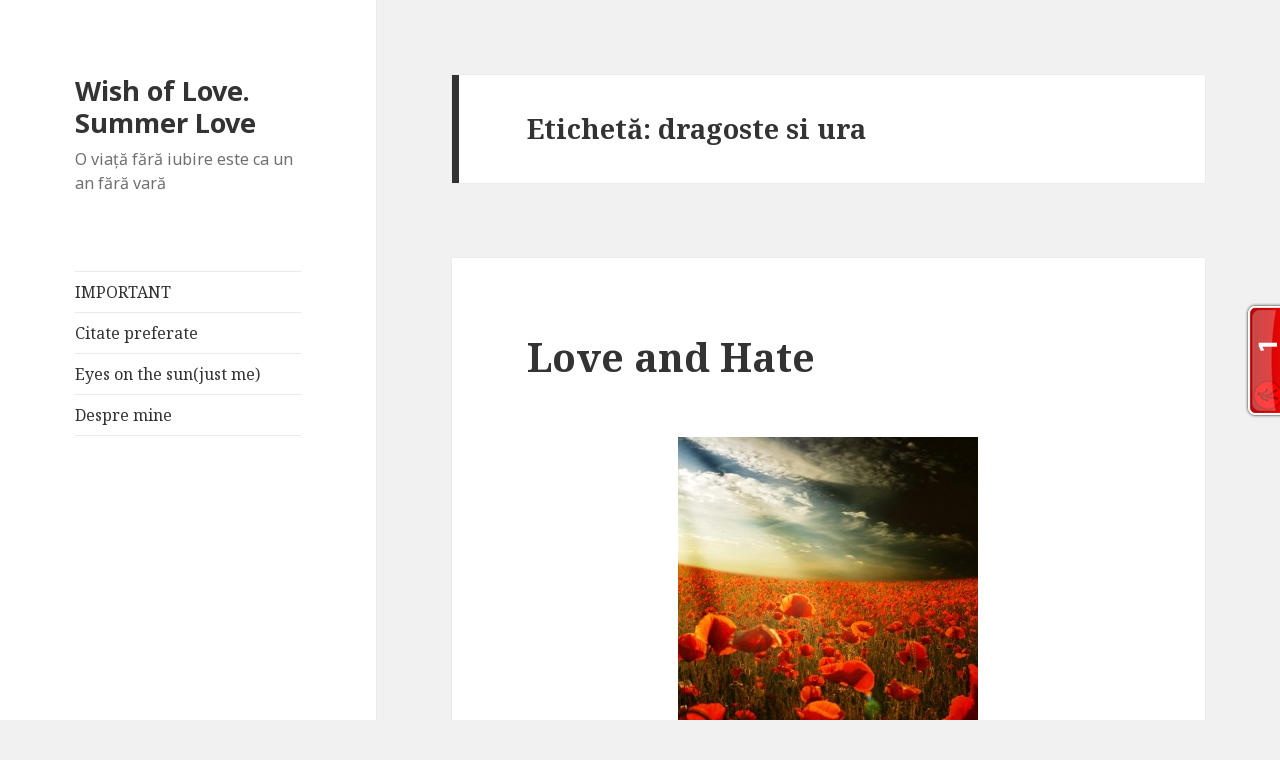

--- FILE ---
content_type: text/html; charset=UTF-8
request_url: https://www.summerday.ro/tag/dragoste-si-ura/
body_size: 9854
content:



<!DOCTYPE html>
<html lang="ro-RO" class="no-js">
<head>
	<meta charset="UTF-8">
	<meta name="viewport" content="width=device-width">
	<link rel="profile" href="http://gmpg.org/xfn/11">
	<link rel="pingback" href="https://www.summerday.ro/xmlrpc.php">
	<!--[if lt IE 9]>
	<script src="https://www.summerday.ro/wp-content/themes/twentyfifteen/js/html5.js"></script>
	<![endif]-->
	<script>(function(html){html.className = html.className.replace(/\bno-js\b/,'js')})(document.documentElement);</script>
<title>dragoste si ura | Wish of Love. Summer Love</title>

<!-- All in One SEO Pack 2.3.9.1 by Michael Torbert of Semper Fi Web Design[500,556] -->
<meta name="keywords"  content="adierea vantului,aer inmiresmat,aer proaspat,campuri de maci,ce iubim,cea mai buna cafea,certitudinea fericirii,curaj si perseverenta,de ce iubim,de ce iubim viata,dimineti de vara,dimineti racoroase,dragoste si ura,idealuri ardente,instinctul iubirii,iubesc ideea de dragoste,iubesc viata,iubire fara patima,iubirea care vindeca,love and hate,lupta pentru idealuri,neclintirea timpului,nobletea sufletului,presimtire,ritualul diminetilor perfecte,savoare maxima,senzatii noi,summerday,temeri bine ascunse,ungherul sufletului" />

<link rel="canonical" href="https://www.summerday.ro/tag/dragoste-si-ura/" />
<!-- /all in one seo pack -->
<link rel='dns-prefetch' href='//fonts.googleapis.com' />
<link rel='dns-prefetch' href='//s.w.org' />
<link rel="alternate" type="application/rss+xml" title="Wish of Love. Summer Love &raquo; Flux" href="https://www.summerday.ro/feed/" />
<link rel="alternate" type="application/rss+xml" title="Wish of Love. Summer Love &raquo; Flux comentarii" href="https://www.summerday.ro/comments/feed/" />
<link rel="alternate" type="application/rss+xml" title="Wish of Love. Summer Love &raquo; Flux etichetă dragoste si ura" href="https://www.summerday.ro/tag/dragoste-si-ura/feed/" />
		<script type="text/javascript">
			window._wpemojiSettings = {"baseUrl":"https:\/\/s.w.org\/images\/core\/emoji\/2\/72x72\/","ext":".png","svgUrl":"https:\/\/s.w.org\/images\/core\/emoji\/2\/svg\/","svgExt":".svg","source":{"concatemoji":"https:\/\/www.summerday.ro\/wp-includes\/js\/wp-emoji-release.min.js?ver=4.6.29"}};
			!function(e,o,t){var a,n,r;function i(e){var t=o.createElement("script");t.src=e,t.type="text/javascript",o.getElementsByTagName("head")[0].appendChild(t)}for(r=Array("simple","flag","unicode8","diversity","unicode9"),t.supports={everything:!0,everythingExceptFlag:!0},n=0;n<r.length;n++)t.supports[r[n]]=function(e){var t,a,n=o.createElement("canvas"),r=n.getContext&&n.getContext("2d"),i=String.fromCharCode;if(!r||!r.fillText)return!1;switch(r.textBaseline="top",r.font="600 32px Arial",e){case"flag":return(r.fillText(i(55356,56806,55356,56826),0,0),n.toDataURL().length<3e3)?!1:(r.clearRect(0,0,n.width,n.height),r.fillText(i(55356,57331,65039,8205,55356,57096),0,0),a=n.toDataURL(),r.clearRect(0,0,n.width,n.height),r.fillText(i(55356,57331,55356,57096),0,0),a!==n.toDataURL());case"diversity":return r.fillText(i(55356,57221),0,0),a=(t=r.getImageData(16,16,1,1).data)[0]+","+t[1]+","+t[2]+","+t[3],r.fillText(i(55356,57221,55356,57343),0,0),a!=(t=r.getImageData(16,16,1,1).data)[0]+","+t[1]+","+t[2]+","+t[3];case"simple":return r.fillText(i(55357,56835),0,0),0!==r.getImageData(16,16,1,1).data[0];case"unicode8":return r.fillText(i(55356,57135),0,0),0!==r.getImageData(16,16,1,1).data[0];case"unicode9":return r.fillText(i(55358,56631),0,0),0!==r.getImageData(16,16,1,1).data[0]}return!1}(r[n]),t.supports.everything=t.supports.everything&&t.supports[r[n]],"flag"!==r[n]&&(t.supports.everythingExceptFlag=t.supports.everythingExceptFlag&&t.supports[r[n]]);t.supports.everythingExceptFlag=t.supports.everythingExceptFlag&&!t.supports.flag,t.DOMReady=!1,t.readyCallback=function(){t.DOMReady=!0},t.supports.everything||(a=function(){t.readyCallback()},o.addEventListener?(o.addEventListener("DOMContentLoaded",a,!1),e.addEventListener("load",a,!1)):(e.attachEvent("onload",a),o.attachEvent("onreadystatechange",function(){"complete"===o.readyState&&t.readyCallback()})),(a=t.source||{}).concatemoji?i(a.concatemoji):a.wpemoji&&a.twemoji&&(i(a.twemoji),i(a.wpemoji)))}(window,document,window._wpemojiSettings);
		</script>
		<style type="text/css">
img.wp-smiley,
img.emoji {
	display: inline !important;
	border: none !important;
	box-shadow: none !important;
	height: 1em !important;
	width: 1em !important;
	margin: 0 .07em !important;
	vertical-align: -0.1em !important;
	background: none !important;
	padding: 0 !important;
}
</style>
<link rel='stylesheet' id='recent-comments-with-gravatar-css'  href='https://www.summerday.ro/wp-content/plugins/recent-comments-with-gravatar/style.css?ver=1.1' type='text/css' media='all' />
<link rel='stylesheet' id='wp-polls-css'  href='https://www.summerday.ro/wp-content/plugins/wp-polls/polls-css.css?ver=2.73.7' type='text/css' media='all' />
<style id='wp-polls-inline-css' type='text/css'>
.wp-polls .pollbar {
	margin: 1px;
	font-size: 6px;
	line-height: 8px;
	height: 8px;
	background-image: url('https://www.summerday.ro/wp-content/plugins/wp-polls/images/default/pollbg.gif');
	border: 1px solid #c8c8c8;
}

</style>
<link rel='stylesheet' id='twentyfifteen-fonts-css'  href='https://fonts.googleapis.com/css?family=Noto+Sans%3A400italic%2C700italic%2C400%2C700%7CNoto+Serif%3A400italic%2C700italic%2C400%2C700%7CInconsolata%3A400%2C700&#038;subset=latin%2Clatin-ext' type='text/css' media='all' />
<link rel='stylesheet' id='genericons-css'  href='https://www.summerday.ro/wp-content/themes/twentyfifteen/genericons/genericons.css?ver=3.2' type='text/css' media='all' />
<link rel='stylesheet' id='twentyfifteen-style-css'  href='https://www.summerday.ro/wp-content/themes/twentyfifteen/style.css?ver=4.6.29' type='text/css' media='all' />
<!--[if lt IE 9]>
<link rel='stylesheet' id='twentyfifteen-ie-css'  href='https://www.summerday.ro/wp-content/themes/twentyfifteen/css/ie.css?ver=20141010' type='text/css' media='all' />
<![endif]-->
<!--[if lt IE 8]>
<link rel='stylesheet' id='twentyfifteen-ie7-css'  href='https://www.summerday.ro/wp-content/themes/twentyfifteen/css/ie7.css?ver=20141010' type='text/css' media='all' />
<![endif]-->
<link rel='stylesheet' id='A2A_SHARE_SAVE-css'  href='https://www.summerday.ro/wp-content/plugins/add-to-any/addtoany.min.css?ver=1.14' type='text/css' media='all' />
<!-- This site uses the Google Analytics by MonsterInsights plugin v6.2.0 - Using Analytics tracking - https://www.monsterinsights.com/ -->
<script type="text/javascript" data-cfasync="false">
	/* Function to detect opted out users */
	function __gaTrackerIsOptedOut() {
		return document.cookie.indexOf(disableStr + '=true') > -1;
	}

	/* Disable tracking if the opt-out cookie exists. */
	var disableStr = 'ga-disable-UA-34488555-1';
	if ( __gaTrackerIsOptedOut() ) {
		window[disableStr] = true;
	}

	/* Opt-out function */
	function __gaTrackerOptout() {
	  document.cookie = disableStr + '=true; expires=Thu, 31 Dec 2099 23:59:59 UTC; path=/';
	  window[disableStr] = true;
	}

	(function(i,s,o,g,r,a,m){i['GoogleAnalyticsObject']=r;i[r]=i[r]||function(){
		(i[r].q=i[r].q||[]).push(arguments)},i[r].l=1*new Date();a=s.createElement(o),
		m=s.getElementsByTagName(o)[0];a.async=1;a.src=g;m.parentNode.insertBefore(a,m)
	})(window,document,'script','//www.google-analytics.com/analytics.js','__gaTracker');

	__gaTracker('create', 'UA-34488555-1', 'auto');
	__gaTracker('set', 'forceSSL', true);
	__gaTracker('send','pageview');
</script>
<!-- / Google Analytics by MonsterInsights -->
<script type='text/javascript' src='https://www.summerday.ro/wp-includes/js/jquery/jquery.js?ver=1.12.4'></script>
<script type='text/javascript' src='https://www.summerday.ro/wp-includes/js/jquery/jquery-migrate.min.js?ver=1.4.1'></script>
<script type='text/javascript' src='https://www.summerday.ro/wp-content/plugins/add-to-any/addtoany.min.js?ver=1.0'></script>
<link rel='https://api.w.org/' href='https://www.summerday.ro/wp-json/' />
<link rel="EditURI" type="application/rsd+xml" title="RSD" href="https://www.summerday.ro/xmlrpc.php?rsd" />
<link rel="wlwmanifest" type="application/wlwmanifest+xml" href="https://www.summerday.ro/wp-includes/wlwmanifest.xml" /> 
<meta name="generator" content="WordPress 4.6.29" />

<script type="text/javascript">
var a2a_config=a2a_config||{};a2a_config.callbacks=a2a_config.callbacks||[];a2a_config.templates=a2a_config.templates||{};a2a_localize = {
	Share: "Partajează",
	Save: "Salvează",
	Subscribe: "Abonare",
	Email: "Email",
	Bookmark: "Semn de carte",
	ShowAll: "Arată tot",
	ShowLess: "Arată mai puțin",
	FindServices: "găseşte serviciu/i",
	FindAnyServiceToAddTo: "găseşte instantaneu orice serviciu de adăugat la",
	PoweredBy: "Propulsat de",
	ShareViaEmail: "Partajat via email",
	SubscribeViaEmail: "Abonare via email",
	BookmarkInYourBrowser: "pune semn în browserul tău",
	BookmarkInstructions: "Apasă Ctrl+D sau \u2318+D pentru a pune un semn de carte paginii",
	AddToYourFavorites: "adaugă la pagini favorite",
	SendFromWebOrProgram: "Trimis de la orice adresă de email sau program de email",
	EmailProgram: "Program de email",
	More: "Mai mult&#8230;"
};

</script>
<script type="text/javascript" src="https://static.addtoany.com/menu/page.js" async="async"></script>
	<link rel="stylesheet" href="https://www.summerday.ro/wp-content/plugins/shutter-reloaded/shutter-reloaded.css?ver=2.4" type="text/css" media="screen" />
	<style type='text/css'>
div#shNavBar a {color: #;}
div#shNavBar {background-color:#;}
div#shNavBar {color:#;}
div#shShutter{background-color:#;opacity:0;filter:alpha(opacity=);}
div#shDisplay div#shTitle {color:#;}
</style>

<link rel="stylesheet" href="https://www.summerday.ro/wp-content/plugins/wassup/css/wassup-widget.css?ver=1.9.4" type="text/css" />	<style type="text/css">#erc{padding:0;margin:0;list-style:none !important;} #erc img{padding:0;margin:3px;float:left;}</style>

<script type="text/javascript">
//<![CDATA[
function wassup_get_screenres(){
	var screen_res = screen.width + " x " + screen.height;
	if(screen_res==" x ") screen_res=window.screen.width+" x "+window.screen.height;
	if(screen_res==" x ") screen_res=screen.availWidth+" x "+screen.availHeight;
	if (screen_res!=" x "){document.cookie = "wassup_screen_res254457eaf2c22fedb2cf18be986a96e7=" + encodeURIComponent(screen_res)+ "; path=/; domain=" + document.domain;}
}
wassup_get_screenres();
//]]>
</script></head>

<body class="archive tag tag-dragoste-si-ura tag-3031">
<div id="page" class="hfeed site">
	<a class="skip-link screen-reader-text" href="#content">Sari la conținut</a>

	<div id="sidebar" class="sidebar">
		<header id="masthead" class="site-header" role="banner">
			<div class="site-branding">
										<p class="site-title"><a href="https://www.summerday.ro/" rel="home">Wish of Love. Summer Love</a></p>
											<p class="site-description">O viaţă fără iubire este ca un an fără vară</p>
									<button class="secondary-toggle">Meniu și widget-uri</button>
			</div><!-- .site-branding -->
		</header><!-- .site-header -->

			<div id="secondary" class="secondary">

					<nav id="site-navigation" class="main-navigation" role="navigation">
				<div class="menu-1-container"><ul id="menu-1" class="nav-menu"><li id="menu-item-25265" class="menu-item menu-item-type-post_type menu-item-object-page current_page_parent menu-item-25265"><a href="https://www.summerday.ro/important/">IMPORTANT</a></li>
<li id="menu-item-25266" class="menu-item menu-item-type-post_type menu-item-object-page menu-item-25266"><a href="https://www.summerday.ro/citatele-mele-2/">Citate preferate</a></li>
<li id="menu-item-25267" class="menu-item menu-item-type-post_type menu-item-object-page menu-item-25267"><a href="https://www.summerday.ro/eyes-on-the-sun/">Eyes on the sun(just me)</a></li>
<li id="menu-item-25268" class="menu-item menu-item-type-post_type menu-item-object-page menu-item-25268"><a href="https://www.summerday.ro/despre-mine/">Despre mine</a></li>
</ul></div>			</nav><!-- .main-navigation -->
		
		
					<div id="widget-area" class="widget-area" role="complementary">
				<aside id="facebook-like-box" class="widget widget_flb"><h2 class="widget-title"></h2><iframe src="http://www.facebook.com/plugins/fan.php?id=158761204169082&amp;width=200&amp;connections=8&amp;stream=false&amp;header=false&amp;locale=ro_RO" scrolling="no" frameborder="0" allowTransparency="true" style="border:none; overflow:hidden; width:200px; height:250px"></iframe></aside><aside id="extended-recent-comments-3" class="widget widget_erc"><h2 class="widget-title">Recent Comments</h2><ul id="erc"><li class="erc-comment"><img alt='' src='https://secure.gravatar.com/avatar/?s=96&#038;d=identicon&#038;r=g' srcset='https://secure.gravatar.com/avatar/?s=96&amp;d=identicon&amp;r=g 2x' class='avatar avatar-96 photo avatar-default' height='96' width='96' /> <a href='http://andreeagrecu.ro/personal/micile-mele-secrete/' rel='external nofollow' class='url'>Micile mele secrete</a> on <a href="https://www.summerday.ro/2011/03/23/iubesc/#comment-211152">Iubesc</a><br style="clear:both;height:0;margin:0;padding:0;" /></li><li class="erc-comment"><img alt='' src='https://secure.gravatar.com/avatar/?s=96&#038;d=identicon&#038;r=g' srcset='https://secure.gravatar.com/avatar/?s=96&amp;d=identicon&amp;r=g 2x' class='avatar avatar-96 photo avatar-default' height='96' width='96' /> <a href='https://danielbotea.ro/2012/11/vineri-recomandam-articole-16nov.html' rel='external nofollow' class='url'>Vineri recomandam articole 16Nov, adica de toamna si de bonton</a> on <a href="https://www.summerday.ro/2012/11/14/toamna-rustica-romaneasca/#comment-210286">Toamna rustica romaneasca</a><br style="clear:both;height:0;margin:0;padding:0;" /></li><li class="erc-comment"><img alt='' src='https://secure.gravatar.com/avatar/41661b35f3e4e93e42922e3d6799f8a3?s=96&#038;d=identicon&#038;r=g' srcset='https://secure.gravatar.com/avatar/41661b35f3e4e93e42922e3d6799f8a3?s=96&amp;d=identicon&amp;r=g 2x' class='avatar avatar-96 photo' height='96' width='96' /> <a href='https://krmenslife.blogspot.ro/' rel='external nofollow' class='url'>coco</a> on <a href="https://www.summerday.ro/2017/08/14/prima-mea-poveste/#comment-206368">Prima mea poveste</a><br style="clear:both;height:0;margin:0;padding:0;" /></li><li class="erc-comment"><img alt='' src='https://secure.gravatar.com/avatar/?s=96&#038;d=identicon&#038;r=g' srcset='https://secure.gravatar.com/avatar/?s=96&amp;d=identicon&amp;r=g 2x' class='avatar avatar-96 photo avatar-default' height='96' width='96' /> <a href='https://www.iote.ro/articole-interesante-citit-bloguri-39/' rel='external nofollow' class='url'>Articole interesante de citit pe bloguri #39 | Iote Blog</a> on <a href="https://www.summerday.ro/2017/02/10/viata-de-ocnas/#comment-205863">Viață de ocnaș</a><br style="clear:both;height:0;margin:0;padding:0;" /></li><li class="erc-comment"><img alt='' src='https://secure.gravatar.com/avatar/098192d96412d7867e9562fd950bfbe1?s=96&#038;d=identicon&#038;r=g' srcset='https://secure.gravatar.com/avatar/098192d96412d7867e9562fd950bfbe1?s=96&amp;d=identicon&amp;r=g 2x' class='avatar avatar-96 photo' height='96' width='96' /> <a href='http://www.summerday.ro' rel='external nofollow' class='url'>Nice</a> on <a href="https://www.summerday.ro/2017/08/14/prima-mea-poveste/#comment-204310">Prima mea poveste</a><br style="clear:both;height:0;margin:0;padding:0;" /></li></ul></aside><script type="text/javascript" src="http://feedjit.com/serve/?wid=79bd84665828e9f4&amp;pid=0&amp;proid=0&amp;vv=955&amp;dd=&amp;bc=FFFFFF&amp;tc=000000&amp;brd1=012B6B&amp;lnk=135D9E&amp;hc=FFFFFF&amp;hfc=2853A8&amp;btn=C99700&amp;ww=160&amp;tft=3"></script><noscript><a href="http://feedjit.com/">Feedjit Live Traffic Feed</a></noscript><aside id="linkcat-2" class="widget widget_links"><h2 class="widget-title">Blogroll</h2>
	<ul class='xoxo blogroll'>
<li><a href="http://www.adapavel.wordpress.com">Ada Pavel</a></li>
<li><a href="http://aliceee-traveler.blogspot.com/">Aliceee</a></li>
<li><a href="http://inproba.ro/">Anda</a></li>
<li><a href="http://ubereuch.blogspot.ro/">Centurion</a></li>
<li><a href="http://mmnemosyne.wordpress.com/">Colorbliss</a></li>
<li><a href="http://dragosteoarba.blogspot.ro/">Elly</a></li>
<li><a href="http://www.ellafairytale.ro/">Fairytale</a></li>
<li><a href="http://www.blogul-larisei.com/">Larisa</a></li>
<li><a href="http://kidlilly.wordpress.com/">Lilly</a></li>
<li><a href="http://zambeteindar.blogspot.ro/">Marin</a></li>
<li><a href="http://aboutwomenandnotonly.blogspot.ro/">Mihaela</a></li>
<li><a href="http://www.mihaelaanghel.com/">Mihaela Anghel</a></li>
<li><a href="http://oovi.wordpress.com/">Ovi</a></li>
<li><a href="http://pato.ro/">Pato</a></li>
<li><a href="http://gray-fields.blogspot.com/">Silvia</a></li>
<li><a href="https://philemonos.wordpress.com/">Tury</a></li>
<li><a href="http://vienela.ro/">Vienela</a></li>

	</ul>
</aside>
<aside id="archives-3" class="widget widget_archive"><h2 class="widget-title">Arhive</h2>		<label class="screen-reader-text" for="archives-dropdown-3">Arhive</label>
		<select id="archives-dropdown-3" name="archive-dropdown" onchange='document.location.href=this.options[this.selectedIndex].value;'>
			
			<option value="">Selectează o lună</option>
				<option value='https://www.summerday.ro/2017/08/'> august 2017 </option>
	<option value='https://www.summerday.ro/2017/03/'> martie 2017 </option>
	<option value='https://www.summerday.ro/2017/02/'> februarie 2017 </option>
	<option value='https://www.summerday.ro/2016/11/'> noiembrie 2016 </option>
	<option value='https://www.summerday.ro/2016/10/'> octombrie 2016 </option>
	<option value='https://www.summerday.ro/2016/09/'> septembrie 2016 </option>
	<option value='https://www.summerday.ro/2016/08/'> august 2016 </option>
	<option value='https://www.summerday.ro/2016/07/'> iulie 2016 </option>
	<option value='https://www.summerday.ro/2016/06/'> iunie 2016 </option>
	<option value='https://www.summerday.ro/2016/05/'> mai 2016 </option>
	<option value='https://www.summerday.ro/2016/03/'> martie 2016 </option>
	<option value='https://www.summerday.ro/2016/02/'> februarie 2016 </option>
	<option value='https://www.summerday.ro/2016/01/'> ianuarie 2016 </option>
	<option value='https://www.summerday.ro/2015/12/'> decembrie 2015 </option>
	<option value='https://www.summerday.ro/2015/11/'> noiembrie 2015 </option>
	<option value='https://www.summerday.ro/2015/10/'> octombrie 2015 </option>
	<option value='https://www.summerday.ro/2015/09/'> septembrie 2015 </option>
	<option value='https://www.summerday.ro/2015/08/'> august 2015 </option>
	<option value='https://www.summerday.ro/2015/07/'> iulie 2015 </option>
	<option value='https://www.summerday.ro/2015/06/'> iunie 2015 </option>
	<option value='https://www.summerday.ro/2015/05/'> mai 2015 </option>
	<option value='https://www.summerday.ro/2015/04/'> aprilie 2015 </option>
	<option value='https://www.summerday.ro/2015/03/'> martie 2015 </option>
	<option value='https://www.summerday.ro/2015/02/'> februarie 2015 </option>
	<option value='https://www.summerday.ro/2015/01/'> ianuarie 2015 </option>
	<option value='https://www.summerday.ro/2014/12/'> decembrie 2014 </option>
	<option value='https://www.summerday.ro/2014/11/'> noiembrie 2014 </option>
	<option value='https://www.summerday.ro/2014/10/'> octombrie 2014 </option>
	<option value='https://www.summerday.ro/2014/09/'> septembrie 2014 </option>
	<option value='https://www.summerday.ro/2014/08/'> august 2014 </option>
	<option value='https://www.summerday.ro/2014/07/'> iulie 2014 </option>
	<option value='https://www.summerday.ro/2014/06/'> iunie 2014 </option>
	<option value='https://www.summerday.ro/2014/05/'> mai 2014 </option>
	<option value='https://www.summerday.ro/2014/04/'> aprilie 2014 </option>
	<option value='https://www.summerday.ro/2014/03/'> martie 2014 </option>
	<option value='https://www.summerday.ro/2014/02/'> februarie 2014 </option>
	<option value='https://www.summerday.ro/2014/01/'> ianuarie 2014 </option>
	<option value='https://www.summerday.ro/2013/12/'> decembrie 2013 </option>
	<option value='https://www.summerday.ro/2013/11/'> noiembrie 2013 </option>
	<option value='https://www.summerday.ro/2013/10/'> octombrie 2013 </option>
	<option value='https://www.summerday.ro/2013/09/'> septembrie 2013 </option>
	<option value='https://www.summerday.ro/2013/08/'> august 2013 </option>
	<option value='https://www.summerday.ro/2013/07/'> iulie 2013 </option>
	<option value='https://www.summerday.ro/2013/06/'> iunie 2013 </option>
	<option value='https://www.summerday.ro/2013/05/'> mai 2013 </option>
	<option value='https://www.summerday.ro/2013/04/'> aprilie 2013 </option>
	<option value='https://www.summerday.ro/2013/03/'> martie 2013 </option>
	<option value='https://www.summerday.ro/2013/02/'> februarie 2013 </option>
	<option value='https://www.summerday.ro/2013/01/'> ianuarie 2013 </option>
	<option value='https://www.summerday.ro/2012/12/'> decembrie 2012 </option>
	<option value='https://www.summerday.ro/2012/11/'> noiembrie 2012 </option>
	<option value='https://www.summerday.ro/2012/10/'> octombrie 2012 </option>
	<option value='https://www.summerday.ro/2012/09/'> septembrie 2012 </option>
	<option value='https://www.summerday.ro/2012/08/'> august 2012 </option>
	<option value='https://www.summerday.ro/2012/07/'> iulie 2012 </option>
	<option value='https://www.summerday.ro/2012/06/'> iunie 2012 </option>
	<option value='https://www.summerday.ro/2012/05/'> mai 2012 </option>
	<option value='https://www.summerday.ro/2012/04/'> aprilie 2012 </option>
	<option value='https://www.summerday.ro/2012/03/'> martie 2012 </option>
	<option value='https://www.summerday.ro/2012/02/'> februarie 2012 </option>
	<option value='https://www.summerday.ro/2012/01/'> ianuarie 2012 </option>
	<option value='https://www.summerday.ro/2011/12/'> decembrie 2011 </option>
	<option value='https://www.summerday.ro/2011/11/'> noiembrie 2011 </option>
	<option value='https://www.summerday.ro/2011/10/'> octombrie 2011 </option>
	<option value='https://www.summerday.ro/2011/09/'> septembrie 2011 </option>
	<option value='https://www.summerday.ro/2011/08/'> august 2011 </option>
	<option value='https://www.summerday.ro/2011/07/'> iulie 2011 </option>
	<option value='https://www.summerday.ro/2011/06/'> iunie 2011 </option>
	<option value='https://www.summerday.ro/2011/05/'> mai 2011 </option>
	<option value='https://www.summerday.ro/2011/04/'> aprilie 2011 </option>
	<option value='https://www.summerday.ro/2011/03/'> martie 2011 </option>
	<option value='https://www.summerday.ro/2011/02/'> februarie 2011 </option>
	<option value='https://www.summerday.ro/2011/01/'> ianuarie 2011 </option>
	<option value='https://www.summerday.ro/2010/12/'> decembrie 2010 </option>
	<option value='https://www.summerday.ro/2010/11/'> noiembrie 2010 </option>
	<option value='https://www.summerday.ro/2010/10/'> octombrie 2010 </option>
	<option value='https://www.summerday.ro/2010/09/'> septembrie 2010 </option>
	<option value='https://www.summerday.ro/2010/08/'> august 2010 </option>
	<option value='https://www.summerday.ro/2010/07/'> iulie 2010 </option>
	<option value='https://www.summerday.ro/2010/06/'> iunie 2010 </option>
	<option value='https://www.summerday.ro/2010/05/'> mai 2010 </option>
	<option value='https://www.summerday.ro/2010/04/'> aprilie 2010 </option>
	<option value='https://www.summerday.ro/2010/03/'> martie 2010 </option>
	<option value='https://www.summerday.ro/2010/02/'> februarie 2010 </option>
	<option value='https://www.summerday.ro/2009/12/'> decembrie 2009 </option>
	<option value='https://www.summerday.ro/2009/11/'> noiembrie 2009 </option>
	<option value='https://www.summerday.ro/2009/10/'> octombrie 2009 </option>
	<option value='https://www.summerday.ro/2009/09/'> septembrie 2009 </option>

		</select>
		</aside><aside id="calendar-2" class="widget widget_calendar"><div id="calendar_wrap" class="calendar_wrap"><table id="wp-calendar">
	<caption>decembrie, 2025</caption>
	<thead>
	<tr>
		<th scope="col" title="luni">L</th>
		<th scope="col" title="marți">Ma</th>
		<th scope="col" title="miercuri">Mi</th>
		<th scope="col" title="joi">J</th>
		<th scope="col" title="vineri">V</th>
		<th scope="col" title="sâmbătă">S</th>
		<th scope="col" title="duminică">D</th>
	</tr>
	</thead>

	<tfoot>
	<tr>
		<td colspan="3" id="prev"><a href="https://www.summerday.ro/2017/08/">&laquo; Aug</a></td>
		<td class="pad">&nbsp;</td>
		<td colspan="3" id="next" class="pad">&nbsp;</td>
	</tr>
	</tfoot>

	<tbody>
	<tr><td>1</td><td>2</td><td>3</td><td>4</td><td>5</td><td>6</td><td>7</td>
	</tr>
	<tr>
		<td>8</td><td>9</td><td>10</td><td>11</td><td>12</td><td>13</td><td>14</td>
	</tr>
	<tr>
		<td>15</td><td>16</td><td>17</td><td id="today">18</td><td>19</td><td>20</td><td>21</td>
	</tr>
	<tr>
		<td>22</td><td>23</td><td>24</td><td>25</td><td>26</td><td>27</td><td>28</td>
	</tr>
	<tr>
		<td>29</td><td>30</td><td>31</td>
		<td class="pad" colspan="4">&nbsp;</td>
	</tr>
	</tbody>
	</table></div></aside><aside id="text-4" class="widget widget_text">			<div class="textwidget"><script id="_wausii">var _wau = _wau || [];
_wau.push(["tab", "lln6mjb0b5ha", "sii", "right-middle"]);
(function() {var s=document.createElement("script"); s.async=true;
s.src="//widgets.amung.us/tab.js";
document.getElementsByTagName("head")[0].appendChild(s);
})();</script></div>
		</aside>			</div><!-- .widget-area -->
		
	</div><!-- .secondary -->

	</div><!-- .sidebar -->

	<div id="content" class="site-content">

	<section id="primary" class="content-area">
		<main id="main" class="site-main" role="main">

		
			<header class="page-header">
				<h1 class="page-title">Etichetă: dragoste si ura</h1>			</header><!-- .page-header -->

			
<article id="post-8518" class="post-8518 post type-post status-publish format-standard hentry category-de-suflet tag-adierea-vantului tag-aer-inmiresmat tag-aer-proaspat tag-campuri-de-maci tag-ce-iubim tag-cea-mai-buna-cafea tag-certitudinea-fericirii tag-curaj-si-perseverenta tag-de-ce-iubim tag-de-ce-iubim-viata tag-dimineti-de-vara tag-dimineti-racoroase tag-dragoste-si-ura tag-idealuri-ardente tag-instinctul-iubirii tag-iubesc-ideea-de-dragoste tag-iubesc-viata tag-iubire-fara-patima tag-iubirea-care-vindeca tag-love-and-hate tag-lupta-pentru-idealuri tag-neclintirea-timpului tag-nobletea-sufletului tag-presimtire tag-ritualul-diminetilor-perfecte tag-savoare-maxima tag-senzatii-noi tag-summerday tag-temeri-bine-ascunse tag-ungherul-sufletului">
	
	<header class="entry-header">
		<h2 class="entry-title"><a href="https://www.summerday.ro/2011/07/24/love-and-hate/" rel="bookmark">Love and Hate</a></h2>	</header><!-- .entry-header -->

	<div class="entry-content">
		<p><a href="http://www.summerday.ro/wp-content/uploads/2011/07/maci21.jpg"><img class="aligncenter size-medium wp-image-8629" title="camp-de-maci" src="http://www.summerday.ro/wp-content/uploads/2011/07/maci21-300x300.jpg" alt="" width="300" height="300" /></a></p>
<p><strong>Iubesc</strong> diminetile de vara. Cele calme, racoroase si plumburii, precum cea de azi. Linistea lor imi patrunde in fiecare ungher al sufletului, risipind temeri bine ascunse. Adierile blande ale unui vanticel parca stingher imi aduc senzatii noi, prevestind schimbarea, iar ritmul sacadat al stropilor de ploaie pe pervaz imi intrerupe sirul gandurilor. Ma opresc si respir adanc, ma imbat cu aerul inmiresmat si proaspat, curatat de praful, caldura si stereotipia orasului in plina vara.</p>
<p><strong>Iubesc</strong> ritualul diminetilor mele perfecte cand citesc cu nesat si incantare ce mai e nou pe blogurile preferate, iar cescuta mea albastra, de cobalt, imi tine companie, delectandu-ma cu savoarea unica a lichidului magic din ea. Cum sa nu ador cea mai buna cafea din lume?</p>
<p><strong>Iubesc</strong> atat apusul cat si rasaritul, momentele in care cerul parca ia foc si incendiaza simturile, verdele crud al primaverii, cand  totul renaste la viata si creaza impresia eternitatii, neclintirea timpului cand strabati agale stradutele pietruite si romantice ale oraselor medievale, nepasarea campurilor cu maci rubinii, care amintesc de copilarie, exuberanta valurilor ce se sparg neincetat de tarm, nobletea sufletului neatins de vanitate si rautate, curajul si perseverenta celul care lupta pentru cele mai ardente idealuri, dar poate cel mai mult iubesc ideea de iubire.</p>
<p><strong>Urasc</strong>&#8230;eu nu pot sa urasc pentru ca  <a href="https://www.summerday.ro/2011/07/24/love-and-hate/#more-8518" class="more-link">Continuă să citești <span class="screen-reader-text">Love and Hate</span></a></p>
<div class="addtoany_share_save_container addtoany_content_bottom"><div class="a2a_kit a2a_kit_size_32 addtoany_list" data-a2a-url="https://www.summerday.ro/2011/07/24/love-and-hate/" data-a2a-title="Love and Hate"><a href="https://www.addtoany.com/share" onclick="__gaTracker('send', 'event', 'outbound-article', 'https://www.addtoany.com/share', '');" class="a2a_dd addtoany_share_save"><img src="https://static.addtoany.com/buttons/share_save_171_16.png" alt="Share"></a></div></div>	</div><!-- .entry-content -->

	
	<footer class="entry-footer">
		<span class="posted-on"><span class="screen-reader-text">Publicat pe </span><a href="https://www.summerday.ro/2011/07/24/love-and-hate/" rel="bookmark"><time class="entry-date published updated" datetime="2011-07-24T10:34:27+00:00">iulie 24, 2011</time></a></span><span class="cat-links"><span class="screen-reader-text">Categorii </span><a href="https://www.summerday.ro/category/de-suflet/" rel="category tag">De suflet</a></span><span class="tags-links"><span class="screen-reader-text">Etichete </span><a href="https://www.summerday.ro/tag/adierea-vantului/" rel="tag">adierea vantului</a>, <a href="https://www.summerday.ro/tag/aer-inmiresmat/" rel="tag">aer inmiresmat</a>, <a href="https://www.summerday.ro/tag/aer-proaspat/" rel="tag">aer proaspat</a>, <a href="https://www.summerday.ro/tag/campuri-de-maci/" rel="tag">campuri de maci</a>, <a href="https://www.summerday.ro/tag/ce-iubim/" rel="tag">ce iubim</a>, <a href="https://www.summerday.ro/tag/cea-mai-buna-cafea/" rel="tag">cea mai buna cafea</a>, <a href="https://www.summerday.ro/tag/certitudinea-fericirii/" rel="tag">certitudinea fericirii</a>, <a href="https://www.summerday.ro/tag/curaj-si-perseverenta/" rel="tag">curaj si perseverenta</a>, <a href="https://www.summerday.ro/tag/de-ce-iubim/" rel="tag">de ce iubim</a>, <a href="https://www.summerday.ro/tag/de-ce-iubim-viata/" rel="tag">de ce iubim viata</a>, <a href="https://www.summerday.ro/tag/dimineti-de-vara/" rel="tag">dimineti de vara</a>, <a href="https://www.summerday.ro/tag/dimineti-racoroase/" rel="tag">dimineti racoroase</a>, <a href="https://www.summerday.ro/tag/dragoste-si-ura/" rel="tag">dragoste si ura</a>, <a href="https://www.summerday.ro/tag/idealuri-ardente/" rel="tag">idealuri ardente</a>, <a href="https://www.summerday.ro/tag/instinctul-iubirii/" rel="tag">instinctul iubirii</a>, <a href="https://www.summerday.ro/tag/iubesc-ideea-de-dragoste/" rel="tag">iubesc ideea de dragoste</a>, <a href="https://www.summerday.ro/tag/iubesc-viata/" rel="tag">iubesc viata</a>, <a href="https://www.summerday.ro/tag/iubire-fara-patima/" rel="tag">iubire fara patima</a>, <a href="https://www.summerday.ro/tag/iubirea-care-vindeca/" rel="tag">iubirea care vindeca</a>, <a href="https://www.summerday.ro/tag/love-and-hate/" rel="tag">love and hate</a>, <a href="https://www.summerday.ro/tag/lupta-pentru-idealuri/" rel="tag">lupta pentru idealuri</a>, <a href="https://www.summerday.ro/tag/neclintirea-timpului/" rel="tag">neclintirea timpului</a>, <a href="https://www.summerday.ro/tag/nobletea-sufletului/" rel="tag">nobletea sufletului</a>, <a href="https://www.summerday.ro/tag/presimtire/" rel="tag">presimtire</a>, <a href="https://www.summerday.ro/tag/ritualul-diminetilor-perfecte/" rel="tag">ritualul diminetilor perfecte</a>, <a href="https://www.summerday.ro/tag/savoare-maxima/" rel="tag">savoare maxima</a>, <a href="https://www.summerday.ro/tag/senzatii-noi/" rel="tag">senzatii noi</a>, <a href="https://www.summerday.ro/tag/summerday/" rel="tag">summerday</a>, <a href="https://www.summerday.ro/tag/temeri-bine-ascunse/" rel="tag">temeri bine ascunse</a>, <a href="https://www.summerday.ro/tag/ungherul-sufletului/" rel="tag">ungherul sufletului</a></span><span class="comments-link"><a href="https://www.summerday.ro/2011/07/24/love-and-hate/#comments">55 de comentarii<span class="screen-reader-text"> pentru Love and Hate</span></a></span>			</footer><!-- .entry-footer -->

</article><!-- #post-## -->

		</main><!-- .site-main -->
	</section><!-- .content-area -->

	<script src="https://www.summerday.ro/wp-content/plugins/shutter-reloaded//shutter-reloaded.js?ver=2.5" type="text/javascript"></script>
	<script type="text/javascript">
	var shutterSettings = {"imgDir":"https:\/\/www.summerday.ro\/wp-content\/plugins\/shutter-reloaded\/\/menu\/","imageCount":false,"FS":false,"textBtns":false,"oneSet":false};
	try{shutterReloaded.init();}catch(e){}	</script>
	
	</div><!-- .site-content -->

	<footer id="colophon" class="site-footer" role="contentinfo">
		<div class="site-info">
						<a href="https://ro.wordpress.org/">Propulsat de WordPress</a>
		</div><!-- .site-info -->
	</footer><!-- .site-footer -->

</div><!-- .site -->


<!-- <p class="small"> WassUp 1.9.4 timestamp: 2025-12-18 09:29:43AM UTC (11:29AM)<br />
If above timestamp is not current time, this page is cached.</p> -->
<script type='text/javascript' src='http://www.summerday.ro/wp-content/plugins/smilies-themer-toolbar/stt-common.js?ver=2.0'></script>
<script type='text/javascript'>
/* <![CDATA[ */
var pollsL10n = {"ajax_url":"https:\/\/www.summerday.ro\/wp-admin\/admin-ajax.php","text_wait":"Your last request is still being processed. Please wait a while ...","text_valid":"Please choose a valid poll answer.","text_multiple":"Maximum number of choices allowed: ","show_loading":"1","show_fading":"1"};
/* ]]> */
</script>
<script type='text/javascript' src='https://www.summerday.ro/wp-content/plugins/wp-polls/polls-js.js?ver=2.73.7'></script>
<script type='text/javascript' src='https://www.summerday.ro/wp-content/themes/twentyfifteen/js/skip-link-focus-fix.js?ver=20141010'></script>
<script type='text/javascript'>
/* <![CDATA[ */
var screenReaderText = {"expand":"<span class=\"screen-reader-text\">extinde meniul copil<\/span>","collapse":"<span class=\"screen-reader-text\">restr\u00e2nge meniul copil<\/span>"};
/* ]]> */
</script>
<script type='text/javascript' src='https://www.summerday.ro/wp-content/themes/twentyfifteen/js/functions.js?ver=20150330'></script>
<script type='text/javascript' src='https://www.summerday.ro/wp-includes/js/wp-embed.min.js?ver=4.6.29'></script>
<script>
jQuery( document ).ready( function($) {
	$('.bawpvc-ajax-counter').each( function( i ) {
		var $id = $(this).data('id');
		var t = this;
		var n = 0;
		$.get('https://www.summerday.ro/wp-admin/admin-ajax.php?action=bawpvc-ajax-counter&p='+$id+'&n='+n, function( html ) {
			$(t).html( html );
		})
	});
});
</script>

</body>
</html>


--- FILE ---
content_type: text/css
request_url: https://www.summerday.ro/wp-content/plugins/recent-comments-with-gravatar/style.css?ver=1.1
body_size: 517
content:
.rcg-div {
   padding:10px;
   overflow:hidden;
   background-color:#fff;
   clear:both;
}

.rcg-wrapper {
   clear:both;
   min-height:46px;
}

.rcg-div ul li {
   margin:0;
   padding-left:0;
   padding-bottom:10px;
   list-style:none outside none;
   background:none repeat scroll 0 0 transparent;
}

.rcg-avatar {
   float:left;
   padding-top:5px;
   padding-right:10px;
}

.rcg-author {
   background-color:#ffffcc !important;
}

.rcg-link {
   float:right;
   font-size:10px;
}

--- FILE ---
content_type: text/plain
request_url: https://www.google-analytics.com/j/collect?v=1&_v=j102&a=2057592400&t=pageview&_s=1&dl=https%3A%2F%2Fwww.summerday.ro%2Ftag%2Fdragoste-si-ura%2F&ul=en-us%40posix&dt=dragoste%20si%20ura%20%7C%20Wish%20of%20Love.%20Summer%20Love&sr=1280x720&vp=1280x720&_u=YEBAAUABCAAAACAAI~&jid=1491089000&gjid=58085698&cid=1210775037.1766050186&tid=UA-34488555-1&_gid=436900620.1766050186&_r=1&_slc=1&z=1953506709
body_size: -450
content:
2,cG-RZ6CWB8M3E

--- FILE ---
content_type: application/javascript
request_url: https://t.dtscout.com/pv/?_a=v&_h=summerday.ro&_ss=78rzphznq7&_pv=1&_ls=0&_u1=1&_u3=1&_cc=us&_pl=d&_cbid=4rl6&_cb=_dtspv.c
body_size: -286
content:
try{_dtspv.c({"b":"chrome@131"},'4rl6');}catch(e){}

--- FILE ---
content_type: text/javascript;charset=UTF-8
request_url: https://whos.amung.us/pingjs/?k=lln6mjb0b5ha&t=dragoste%20si%20ura%20%7C%20Wish%20of%20Love.%20Summer%20Love&c=t&x=https%3A%2F%2Fwww.summerday.ro%2Ftag%2Fdragoste-si-ura%2F&y=&a=0&d=2.822&v=27&r=7499
body_size: -112
content:
WAU_r_t('1','lln6mjb0b5ha',0);